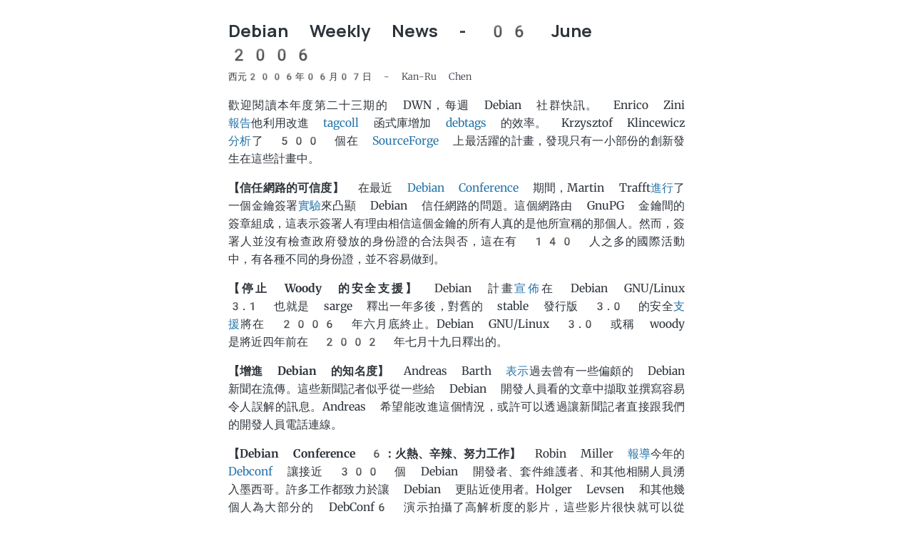

--- FILE ---
content_type: text/html
request_url: https://kanru.info/dwn-23/
body_size: 5964
content:
<!DOCTYPE html>
<html lang="zh-tw">

<head>
    <title>Debian Weekly News - 06 June 2006</title>
    <meta charset="utf-8">
    <meta name="viewport" content="width=device-width, initial-scale=1">
    <meta name="keywords" content="blog">
    <meta name="author" content="Kan-Ru Chen">
    <meta name="description" content="kanru&#x27;s blog">
    <link rel="alternate" type="application/atom+xml" title="Feed" href="https://kanru.info/atom.xml">
    <link rel="stylesheet" href="https://kanru.info/style.css?h=32efb57206b961b1ed1b">
    <meta name="theme-color" content="#2574a9">
    <link rel="icon" href="/favicon.svg">
    <link rel="mask-icon" href="/mask-icon.svg" color="#2574a9">
    <link rel="apple-touch-icon" href="/apple-touch-icon.png">
    <meta property="og:site_name" content="kanru&#x27;s blog">
    <meta property="og:type" content="article">
    <meta property="og:title" content="Debian Weekly News - 06 June 2006">
    <meta property="og:description" content="kanru&#x27;s blog">
    <meta property="og:url" content="https://kanru.info/dwn-23/">
    <meta property="article:published_time" content="2006-06-07T07:02:25+08:00">
    <meta property="article:author" content="https://www.facebook.com/kanru">
    <meta name="generator" content="Zola 0.19.2">
    <meta property="og:image" content="https://kanru.info/favicon.png">
    <link rel="canonical" href="https://kanru.info/dwn-23/">
</head>

<body><article>
  
  <h1>Debian Weekly News - 06 June 2006</h1>
  <time class="post-time" datetime="2006-06-07T07:02:25+08:00">西元2006年06月07日 - Kan-Ru Chen</time>
  <ul>
    
  </ul>
  <p>歡迎閱讀本年度第二十三期的 DWN，每週 Debian 社群快訊。
Enrico Zini <a
href="http://www.enricozini.org/blog/eng/debtags-performance-burst.html">報告</a>他利用改進 <a
href="http://packages.debian.org/tagcoll">tagcoll</a> 函式庫增加 <a
href="http://debtags.alioth.debian.org">debtags</a> 的效率。 Krzysztof
Klincewicz <a href="http://opensource.mit.edu/papers/klincewicz.pdf">分析</a>了 500 個在 <a
href="http://www.sourceforge.net/">SourceForge</a> 上最活躍的計畫，發現只有一小部份的創新發生在這些計畫中。</p>
<p><strong>【信任網路的可信度】</strong> 在最近 <a
href="http://www.debian.org/events/2006/0514-debconf">Debian Conference</a> 期間，Martin Trafft<a href="http://blog.madduck.net/geek/2006.05.24-tr-id-at-keysigning.xhtml">進行</a>了一個金鑰簽署<a
href="http://blog.madduck.net/geek/2006.05.27-keysigning-again.xhtml">實驗</a>來凸顯 Debian 信任網路的問題。這個網路由 GnuPG 金鑰間的簽章組成，這表示簽署人有理由相信這個金鑰的所有人真的是他所宣稱的那個人。然而，簽署人並沒有檢查政府發放的身份證的合法與否，這在有 140 人之多的國際活動中，有各種不同的身份證，並不容易做到。</p>
<p><strong>【停止 Woody 的安全支援】</strong> Debian 計畫<a
href="http://www.debian.org/News/2006/20060601">宣佈</a>在 Debian GNU/Linux 3.1 也就是 sarge
釋出一年多後，對舊的 stable 發行版 3.0 的安全<a href="http://www.debian.org/security/">支援</a>將在 2006 年六月底終止。Debian GNU/Linux 3.0 或稱 woody 是將近四年前在 2002 年七月十九日釋出的。</p>
<p><strong>【增進 Debian 的知名度】</strong> Andreas Barth <a
href="http://lists.debian.org/debian-publicity/2006/06/msg00000.html">表示</a>過去曾有一些偏頗的 Debian 新聞在流傳。這些新聞記者似乎從一些給 Debian 開發人員看的文章中擷取並撰寫容易令人誤解的訊息。Andreas 希望能改進這個情況，或許可以透過讓新聞記者直接跟我們的開發人員電話連線。</p>
<p><strong>【Debian Conference 6：火熱、辛辣、努力工作】</strong> Robin
Miller <a href="http://business.newsforge.com/article.pl?sid=06/05/22/1240231">報導</a>今年的 <a href="http://www.debian.org/events/2006/0514-debconf">Debconf</a> 讓接近 300 個 Debian 開發者、套件維護者、和其他相關人員湧入墨西哥。許多工作都致力於讓 Debian 更貼近使用者。Holger Levsen 和其他幾個人為大部分的 DebConf6
演示拍攝了高解析度的影片，這些影片很快就可以從 <a
href="http://meetings-archive.debian.net/">meetings-archive</a> 下載。</p>
<p><strong>【使用預先設定自動安裝 Debian】</strong> Carla
Schroder <a
href="http://www.enterprisenetworkingplanet.com/netsysm/article.php/3606721">解釋</a>要如何快速產生重複安裝用的預先設定檔案，和如何用 USB 碟進行最小量自訂安裝。她還繼續<a
href="http://www.enterprisenetworkingplanet.com/netos/article.php/3608361">解釋了</a>如何用新穎的 USB 碟或是老舊的 CD-ROM 甚至是古董的 3.5 吋磁片來進行網路安裝。</p>
<p><strong>【Debian IRC 移至 OFTC】</strong> Debian 計畫<a
href="http://www.debian.org/News/2006/20060604">宣佈</a> irc.debian.org 已經
設定為 <a href="http://www.oftc.net/">Open and Free
Technology Community</a> (OFTC) 的別名。這次的移動主要是因為了解到已經有許多的討論是在 OFTC 進行。OFTC 是一個 Debian 的姊妹組織，同樣受到 <a
href="http://www.spi-inc.org/">Software in the Public Interest, Inc</a>
的贊助和支持。Debian 計畫曾使用 <a href="http://freenode.net/">Freenode</a> IRC 網路數年。</p>
<p><strong>【失效的 Release Architecture 資格】</strong> Andreas Barth
<a href="http://lists.debian.org/debian-release/2006/06/msg00038.html">報告</a>大約有三個 CPU 架構原本被 Debian <a href="http://www.debian.org/releases/sarge/">sarge</a>
支援，但是現在已經無法滿足留在 <a href="http://www.debian.org/releases/etch/">etch</a> 中的條件。一些 <a href="http://www.debian.org/ports/m68k/">m68k</a> 的系統仍然只能使用已經不被支援的
2.2 或 2.4 核心。<a href="http://www.debian.org/ports/s390/">s390</a> 的版本缺乏足夠數量的開發人員。<a href="http://www.debian.org/ports/sparc/">sparc</a> 則是缺乏核心的支援。非常歡迎對這些版本的幫忙。</p>
<p><strong>【新的 Debian 選單結構】</strong> Bill Allombert <a
href="http://lists.debian.org/debian-devel/2006/04/msg00133.html">提出</a>一個新的 Debian 選單結構，由 Linas Zvirblis 設計。少數分類被重新命名，並產生一些新的子類別來反應大量的新應用程式。該發人員應該檢查自己的套件選單是否仍然適用新的結構，並因應調整。</p>
<p><strong>【寄送郵件到系統使用者？】</strong> Andreas Metzler <a
href="http://lists.debian.org/debian-devel/2006/04/msg00153.html">想知道</a>拒絕任何寄送到系統上的郵件，除非被 <code>/etc/aliases</code> 重導向過，是否安全。Wouter Verhelst <a href="http://lists.debian.org/debian-devel/2006/04/msg00192.html">解釋說</a>其他的發行版從較低的 uid 開始發給真實的使用者。Stephen Samuel <a
href="http://lists.debian.org/debian-devel/2006/04/msg00209.html">確認了</a>這樣可能會在混和的環境中造成問題。</p>
<p><strong>【輕量級 Debian 桌面】</strong> Andr&eacute; Luiz Rodrigues Ferreira <a
href="http://lists.debian.org/debian-devel/2006/04/msg00236.html">開始</a>在準備一個桌面的 meta package，針對舊機器上的桌面應用。他<a href="http://lists.debian.org/debian-devel/2006/04/msg00334.html">收到了</a>一些改進。Joey Hess 想要將這個<a
href="http://lists.debian.org/debian-devel/2006/04/msg00301.html">加到</a>
<a href="http://packages.debian.org/tasksel">tasksel</a> 裡面去，這樣
輕量的桌面選項可以在偵測到系統無法執行 KDE/GNOME 時自動安裝。</p>
<p><strong>【重整 New-Maintainer 程序】</strong> Marc Brockschmidt <a
href="http://lists.debian.org/debian-devel-announce/2006/04/msg00006.html">提議</a>更嚴格的要求準維護人員，需要第二個推薦者，並且在申請前要準備更多維護套件的經驗。這樣申請者在申請時可以更深入了解 Debian。他也建議把上傳權限、系統帳號、投票權等分開，這樣可以說是要重整 Debian 計畫。</p>
<p><strong>【安全更新】</strong>您知道該怎麼做。如果您安裝了下列任何套件，請務必更新系統。</p>
<ul>
<li>DSA 1083: <a href="http://www.debian.org/security/2006/dsa-1083">motor</a> --
    Arbitrary code execution.
<li>DSA 1084: <a href="http://www.debian.org/security/2006/dsa-1084">typespeed</a> --
    Arbitrary code execution.
<li>DSA 1085: <a href="http://www.debian.org/security/2006/dsa-1085">lynx-cur</a> --
    Several vulnerabilities.
<li>DSA 1086: <a href="http://www.debian.org/security/2006/dsa-1086">xmcd</a> --
    Denial of service.
<li>DSA 1087: <a href="http://www.debian.org/security/2006/dsa-1087">postgresql</a> --
    Encoding vulnerabilities.
<li>DSA 1088: <a href="http://www.debian.org/security/2006/dsa-1088">centericq</a> --
    Arbitrary code execution.
<li>DSA 1089: <a href="http://www.debian.org/security/2006/dsa-1089">freeradius</a> --
    Arbitrary code execution.
<li>DSA 1090: <a href="http://www.debian.org/security/2006/dsa-1090">spamassassin</a> --
    Arbitrary command execution.
</ul>
<p><strong>【新的或值得注意的軟體套件】</strong> 下列套件是<a
href="http://packages.debian.org/unstable/newpkg_main">最近</a>被加到 unstable Debian 檔案庫或是有重大更新。</p>
<ul>
<li><a href="http://packages.debian.org/unstable/text/aspell-ar">aspell-ar</a>
    &mdash; Arabic dictionary for aspell.</li>
<li><a href="http://packages.debian.org/unstable/admin/emile">emile</a>
    &mdash; The Early Mac Image LoadEr.</li>
<li><a href="http://packages.debian.org/unstable/utils/flasm">flasm</a>
    &mdash; Assembler and disassembler for Flash (SWF) bytecode.</li>
<li><a href="http://packages.debian.org/unstable/science/gpiv">gpiv</a>
    &mdash; Graphic User Interface program for Particle Image Velocimetry.</li>
<li><a href="http://packages.debian.org/unstable/science/gpivtools">gpivtools</a>
    &mdash; Command line programs for Particle Image Velocimetry.</li>
<li><a href="http://packages.debian.org/unstable/games/gvrng">gvrng</a>
    &mdash; Interactive, introductory programming language.</li>
<li><a href="http://packages.debian.org/unstable/sound/ifpgui">ifpgui</a>
    &mdash; QT based manager for iRiver iFP audio player.</li>
<li><a href="http://packages.debian.org/unstable/x11/lingot">lingot</a>
    &mdash; Accurate and easy to use musical instrument tuner.</li>
<li><a href="http://packages.debian.org/unstable/utils/lsparisc">lsparisc</a>
    &mdash; List all PA-RISC devices currently on system.</li>
<li><a href="http://packages.debian.org/unstable/web/memories">memories</a>
    &mdash; Web-based photo sharing application.</li>
<li><a href="http://packages.debian.org/unstable/python/pyflakes">pyflakes</a>
    &mdash; Simple python source checker.</li>
<li><a href="http://packages.debian.org/unstable/math/rkward">rkward</a>
    &mdash; KDE frontend to the R statistics language.</li>
<li><a href="http://packages.debian.org/unstable/web/totem-mozilla">totem-mozilla</a>
    &mdash; Totem Mozilla plugin.</li>
<li><a href="http://packages.debian.org/unstable/x11/ttf-thai-tlwg">ttf-thai-tlwg</a>
    &mdash; Thai fonts in TrueType format.</li>
<li><a href="http://packages.debian.org/unstable/utils/weather-util">weather-util</a>
    &mdash; Command-line tool to obtain weather conditions and forecasts.</li>
<li><a href="http://packages.debian.org/unstable/net/weechat-scripts">weechat-scripts</a>
    &mdash; Script collection for the WeeChat IRC client.</li>
<li><a href="http://packages.debian.org/unstable/net/xchat-guile">xchat-guile</a>
    &mdash; Guile scripting plugin for XChat.</li>
<li><a href="http://packages.debian.org/unstable/x11/xfonts-thai-poonlap">xfonts-thai-poonlap</a>
    &mdash; Poonlap Veerathanabutr bitmap fonts for X.</li>
</ul>
<p><strong>【孤兒套件】</strong>本週又有 2 個套件變成孤兒啦！他們需要新的維護者照顧。這造成目前總共有 292 個孤兒套件。非常感謝那些前維護者對於自由軟體社群的貢獻。請閱覽 <a href="http://www.debian.org/devel/wnpp/">WNPP</a> 網頁查詢完整的列表。如果你有興趣接手任一個套件的話，請手加上一個臭蟲報告並把標題改成 ITA。<code>devscripts</code> 套件中的 <code>wnpp-alert</code> 程式可以幫您找出有哪些孤兒套件裝在您系統上。</p>
<ul>
<li> <a href="http://packages.debian.org/unstable/admin/dmachinemon">dmachinemon</a>
     &mdash; Network-wide monitoring suite for monitoring machine status.
     (<a href="http://bugs.debian.org/370081">Bug#370081</a>)
     </li>
<li> <a href="http://packages.debian.org/unstable/sound/gamix">gamix</a>
     &mdash; Graphical sound mixer for ALSA.
     (<a href="http://bugs.debian.org/370080">Bug#370080</a>)
     </li>
</ul>
<p><strong>【被移除的套件】</strong> 過去一週內，有一個套件被<a
href="http://ftp-master.debian.org/removals.txt">移出</a> Debian 檔案庫了：</p>
<ul>
<li> gngeo -- NeoGeo emulator
     <br><a href="http://bugs.debian.org/354571">Bug#354571</a>:
     Request of QA, license problems, undistributable
</li>
</ul>
<p><strong>【想繼續閱讀 DWN 嗎？】</strong> 請幫助我們製作這份新聞。我們需要更多的自願作家盯著 Debian 社群，為我們報導社群中的動態。請見<a href="http://www.debian.org/News/weekly/contributing">投稿網頁</a>瞭解如何幫助我們。我們的信箱 <a href="mailto:dwn@debian.org">dwn@debian.org</a>期待著您的來信！</p>
</article>
<footer><hr>
        <div class="contact-line">
            <div class="copyright">&copy;&nbsp;Kan-Ru Chen
                <a rel="license" href="http://creativecommons.org/licenses/by/4.0/" title="創用 CC 授權條款"
                    class="button cc-by">c..b</a>
            </div>
            <div>
                <a href="https://kanru.info/" class="button">blog</a> ·
                <a href="https://kanru.info/about/" class="button">about</a> ·
                <a target="_blank" rel="noopener" href="https://g0v.social/@kanru" class="button">social</a> ·
                <a target="_blank" href="https://kanru.info/atom.xml" class="button">feed</a>
            </div>
        </div>
    </footer>
<script defer src="https://kanru.info/blog/js/bundle.01FDF443YXZEWX5C3YWKB9YZGM.js"></script>
</body>

</html>

--- FILE ---
content_type: text/css
request_url: https://kanru.info/style.css?h=32efb57206b961b1ed1b
body_size: 1732
content:
@import url("syntax-theme-dark.css") (prefers-color-scheme: dark);@import url("syntax-theme-light.css") (prefers-color-scheme: light);@font-face{font-family:"merriweather";font-weight:100 900;font-display:swap;src:url("/assets/Merriweather.woff2") format("woff2")}@font-face{font-family:"merriweather";font-weight:100 900;font-display:swap;font-style:italic;src:url("/assets/Merriweather-Italic.woff2") format("woff2")}@font-face{font-family:"manrope";font-weight:100 900;font-display:swap;src:url("/assets/manrope.woff2") format("woff2")}@font-face{font-family:"Iosevka SS14 Web";font-display:swap;font-weight:400;font-stretch:normal;font-style:normal;src:url("/assets/iosevka-ss14-regular.woff2") format("woff2")}@font-face{font-family:"Iosevka SS14 Web";font-display:swap;font-weight:400;font-stretch:normal;font-style:italic;src:url("/assets/iosevka-ss14-italic.woff2") format("woff2")}@font-face{font-family:"Iosevka SS14 Web";font-display:swap;font-weight:700;font-stretch:normal;font-style:normal;src:url("/assets/iosevka-ss14-bold.woff2") format("woff2")}@font-face{font-family:"Iosevka SS14 Web";font-display:swap;font-weight:700;font-stretch:normal;font-style:italic;src:url("/assets/iosevka-ss14-bolditalic.woff2") format("woff2")}:root{--main-color: #2574a9;--main-color-light: #45a4f9;--serif-family: emoji, merriweather, serif;--sans-serif-family: emoji, manrope, sans-serif;--mono-family: "Iosevka SS14 Web", monospace}:root:lang(zh){--serif-family: emoji, merriweather, Source Han Serif TW, Noto Serif CJK TC, Source Han Serif TC, serif;--sans-serif-family: emoji, manrope, Source Han Sans TW, Noto Sans CJK TC, Source Han Sans TC, sans-serif}nav{display:flex;align-items:center;grid-column:main;padding:.5rem 1rem;background-color:var(--main-color);margin-bottom:2em}nav>a{margin-left:.6em;color:#fefefe;text-decoration:none;text-transform:uppercase;font-family:var(--sans-serif-family);font-size:1rem}nav>.filler{flex:1}nav>.select-language-icon{filter:brightness(2)}body{font:.98rem/1.62 var(--serif-family);color:#2e343b;font-variant-numeric:lining-nums;text-rendering:optimizeLegibility;display:grid;grid-template-columns:[full-start] minmax(1em, 1fr) [main-start] minmax(0, 40em) [main-end] minmax(1em, 1fr) [full-end]}body:lang(zh){font:1rem/1.62 var(--serif-family)}@media print{body{display:block}}@media (prefers-color-scheme: dark){body{background-color:#2e343b;color:#fafafa}body:lang(zh){font-weight:500}}body>*{grid-column:main}body>article p{margin:1rem 0}body>article p:lang(zh){text-align:justify}img.featured{width:100%}.title,h1,h2,h3{font-family:var(--sans-serif-family);line-height:1.4}a{color:var(--main-color);text-decoration:none}a:hover{text-decoration:underline}@media (prefers-color-scheme: dark){a{color:var(--main-color-light)}}article:lang(en),#pinka-thread:lang(en){text-align:left;word-break:normal;hyphens:auto}pre{padding:1em 0em 1em 1em;border:solid 1px #5f9ea0;border-radius:5px}pre.z-code{background-color:#f7f0f0}@media (prefers-color-scheme: dark){pre.z-code{background-color:inherit}}article>pre,code{font-family:var(--mono-family);line-height:initial}@media screen and (max-width: 40em){article>pre,code{overflow:scroll}}#pinka-thread{margin-top:3em}@media print{#pinka-thread{display:none}}.page-index>p{margin:.5em 0}footer{margin-top:3em}hr{border:none;border-top:1px solid #a9a9a9;width:100%}article hr{border:none}article hr::before{content:"* * *";display:block;color:#a9a9a9;text-align:center}div:nth-child(1 of .footnote-definition){margin-top:5em}p>img{max-width:100%}table{color:#333;border-collapse:collapse}td,th{border:1px solid rgba(0,0,0,0);height:30px}th{background:#dfdfdf;font-weight:bold}td{background:#fafafa}tr:nth-child(even) td{background:#f1f1f1}tr:nth-child(odd) td{background:#fefefe}.title{font-size:2rem;font-weight:500;margin:.67em 0}.post-time{font-size:smaller;font-weight:300;font-variant-numeric:lining-nums tabular-nums;display:block}@media (min-width: 600px){.post-time{display:inline}}.post-time+h1{margin-top:0px}h1,h2{margin-block-end:0px}h2+p{margin-block-start:.5em}.contact-line{display:flex}.reply-via-email{padding:.7em;border:1px solid #2574a9;float:right;display:block;font-family:var(--sans-serif-family)}.reply-via-email:hover{color:#fefefe;background-color:#2574a9}.copyright{font-family:var(--sans-serif-family);font-weight:bold;margin-right:auto}.footnote-definition{color:gray;font-size:smaller}.footnote-definition>p:first-of-type{display:inline}.pagination{display:flex}.pagination-previous{flex:1}.pagination-next{flex:1;text-align:right}.pagination-counter{flex:1;text-align:center}.cc-by{font-family:"cc-icons";font-weight:normal;color:#000;border:1px solid;padding:2px;border-radius:5px}@media (prefers-color-scheme: dark){.cc-by{color:#fafafa}}.gallery-image{position:relative;margin:1.5rem 0;display:inline-block}.gallery-image figcaption{font-size:smaller}@media screen and (max-width: 900px){.gallery-image{left:0;width:100%}}body.gallery-image--fullscreen{overflow:hidden}.gallery-image.gallery-image--fullscreen{position:fixed;top:0;left:0;width:100%;height:100%;margin:0;z-index:100;background-color:#fff;display:grid;grid-template-columns:minmax(0, 5em) 1fr minmax(0, 5em);grid-template-rows:minmax(0, auto) minmax(0, auto) 2em minmax(0, auto)}@media screen and (max-width: 900px){.gallery-image.gallery-image--fullscreen{grid-template-columns:0 1fr 0}.gallery-image.gallery-image--fullscreen figcaption{margin-left:.5em}}.gallery-image.gallery-image--fullscreen picture{grid-column:2;grid-row:2;align-items:center}.gallery-image.gallery-image--fullscreen figcaption{grid-column:2;grid-row:3}.gallery-image.gallery-image--fullscreen .gallery-image__image{object-fit:contain;height:100%;width:100%;cursor:zoom-out}.gallery-image__image{box-sizing:border-box;max-width:100%;cursor:zoom-in}@font-face{font-family:"cc-icons";font-display:swap;font-weight:normal;font-style:normal;src:url("fonts/cc/cc-icons-webfont.woff2") format("woff2"),url("fonts/cc/cc-icons-webfont.woff") format("woff")}@font-face{font-family:"emoji";font-display:swap;src:local("Segoe UI Emoji"),local("Segoe UI Symbol"),local("Apple Color Emoji"),local("Noto Color Emoji"),local("EmojiOne Mozilla"),local("Twemoji Mozilla"),local("Noto Emoji");unicode-range:U+1f300-1f5ff,U+1f910-1f918,U+1f980-1f984,U+1f600-1f64f,U+1f680-1f6ff,U+2600-26ff,U+2700-27bf}